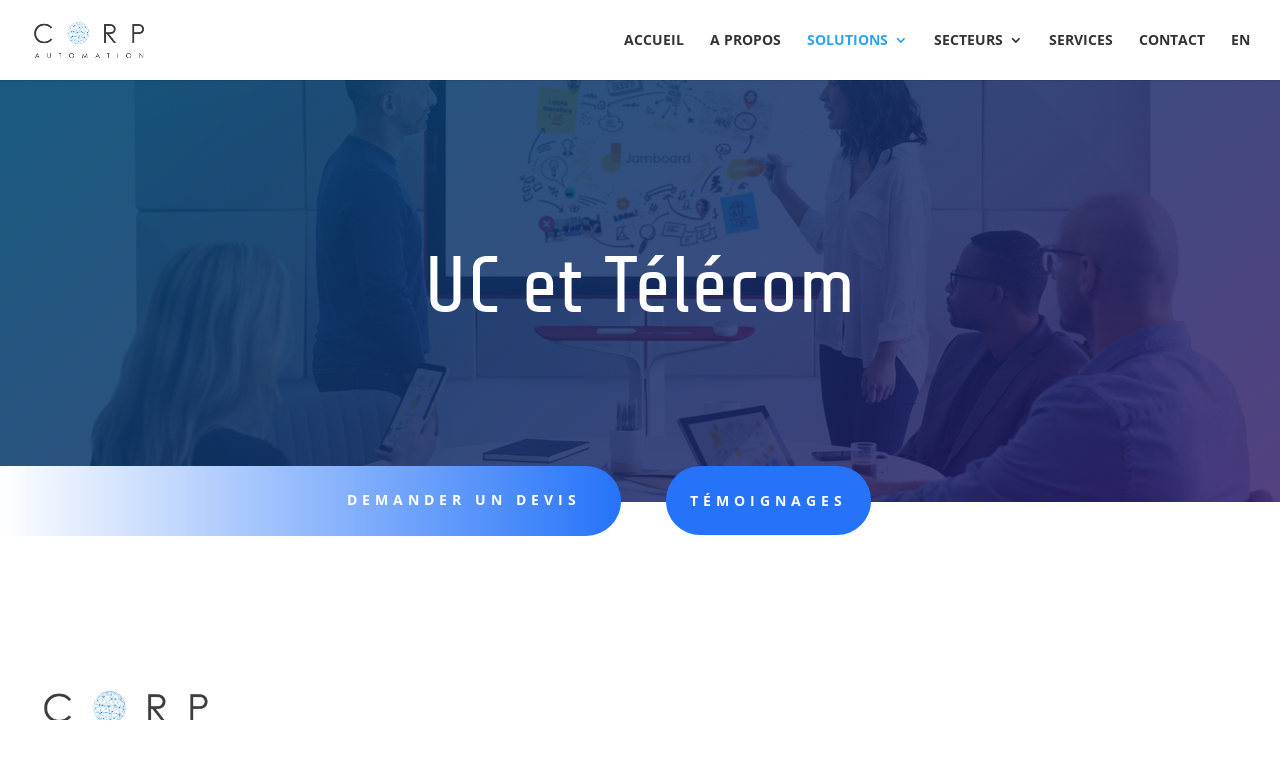

--- FILE ---
content_type: text/css
request_url: https://corp-automation.ch/wp-content/et-cache/29961/et-core-unified-deferred-29961.min.css?ver=1767544671
body_size: 2593
content:
div.et_pb_section.et_pb_section_0{background-image:url(https://corp-automation.ch/wp-content/uploads/2020/07/UC-et-Telecom.png)!important}.et_pb_section_0.et_pb_section{padding-top:0px;padding-right:0px;padding-bottom:0px;padding-left:0px}.et_pb_fullwidth_header_0.et_pb_fullwidth_header .header-content h1,.et_pb_fullwidth_header_0.et_pb_fullwidth_header .header-content h2.et_pb_module_header,.et_pb_fullwidth_header_0.et_pb_fullwidth_header .header-content h3.et_pb_module_header,.et_pb_fullwidth_header_0.et_pb_fullwidth_header .header-content h4.et_pb_module_header,.et_pb_fullwidth_header_0.et_pb_fullwidth_header .header-content h5.et_pb_module_header,.et_pb_fullwidth_header_0.et_pb_fullwidth_header .header-content h6.et_pb_module_header{font-family:'Share Tech',Helvetica,Arial,Lucida,sans-serif;font-size:80px;line-height:1.2em;text-align:center}.et_pb_fullwidth_header_0.et_pb_fullwidth_header .et_pb_header_content_wrapper{font-family:'Open Sans',Helvetica,Arial,Lucida,sans-serif;font-size:18px;line-height:1.8em;text-align:center}.et_pb_fullwidth_header.et_pb_fullwidth_header_0{background-image:linear-gradient(140deg,rgba(0,72,114,0.9) 0%,rgba(41,17,96,0.8) 100%);background-color:rgba(0,0,0,0)}.et_pb_fullwidth_header_0{padding-top:10vw;padding-bottom:10vw}body #page-container .et_pb_section .et_pb_fullwidth_header_0 .et_pb_button_one.et_pb_button{border-width:15px!important;border-color:#ffa727;border-radius:100px;letter-spacing:5px;font-size:15px;font-family:'Open Sans',Helvetica,Arial,Lucida,sans-serif!important;font-weight:700!important;text-transform:uppercase!important;background-color:#ffa727}body #page-container .et_pb_section .et_pb_fullwidth_header_1 .et_pb_button_one.et_pb_button:hover,body #page-container .et_pb_section .et_pb_fullwidth_header_0 .et_pb_button_one.et_pb_button:hover{border-color:#ff8a3d!important;border-radius:100px!important;letter-spacing:5px!important;padding-right:2em;padding-left:0.7em;background-image:initial;background-color:#ff8a3d}body #page-container .et_pb_section .et_pb_fullwidth_header_0 .et_pb_button_one.et_pb_button:hover:after{opacity:1}body #page-container .et_pb_section .et_pb_fullwidth_header_0 .et_pb_button_one.et_pb_button:after{font-size:1.6em;opacity:0;display:inline-block}body.et_button_custom_icon #page-container .et_pb_fullwidth_header_0 .et_pb_button_one.et_pb_button:after{font-size:15px}.et_pb_fullwidth_header_0 .et_pb_button_one.et_pb_button,.et_pb_fullwidth_header_1 .et_pb_button_one.et_pb_button{transition:background-color 300ms ease 0ms,border 300ms ease 0ms,border-radius 300ms ease 0ms,letter-spacing 300ms ease 0ms}.et_pb_section_1.et_pb_section,.et_pb_section_2.et_pb_section{padding-top:0px;margin-top:-36px}.et_pb_section_11>.et_pb_row,.et_pb_section_11.et_section_specialty>.et_pb_row,.et_pb_section_12>.et_pb_row,.et_pb_section_12.et_section_specialty>.et_pb_row,.et_pb_section_2.et_section_specialty>.et_pb_row,.et_pb_section_1.et_section_specialty>.et_pb_row,.et_pb_section_2>.et_pb_row,.et_pb_section_1>.et_pb_row{width:100%;max-width:100%}.et_pb_column_1,.et_pb_column_24,.et_pb_column_23,.et_pb_column_0{padding-top:0px;padding-bottom:0px}.et_pb_blurb_7.et_pb_blurb .et_pb_module_header,.et_pb_blurb_7.et_pb_blurb .et_pb_module_header a,.et_pb_blurb_0.et_pb_blurb .et_pb_module_header,.et_pb_blurb_0.et_pb_blurb .et_pb_module_header a{font-family:'Open Sans',Helvetica,Arial,Lucida,sans-serif;font-weight:700;text-transform:uppercase;font-size:14px;letter-spacing:5px;line-height:2em}.et_pb_blurb_0.et_pb_blurb{background-image:linear-gradient(90deg,#ffffff 0%,#2573f9 100%);background-color:#2573f9;border-radius:0 100px 100px 0;overflow:hidden;padding-top:20px!important;padding-right:40px!important;padding-bottom:12px!important;padding-left:40px!important}.et_pb_blurb_8 .et_pb_blurb_content,.et_pb_blurb_7 .et_pb_blurb_content,.et_pb_blurb_9 .et_pb_blurb_content,.et_pb_blurb_10 .et_pb_blurb_content,.et_pb_blurb_0 .et_pb_blurb_content{max-width:1100px}.et_pb_row_inner_0.et_pb_row_inner{padding-top:0px!important;padding-right:25%!important;padding-bottom:0px!important;padding-left:0px!important}.et_pb_column .et_pb_row_inner_0{padding-top:0;padding-right:25%;padding-bottom:0;padding-left:0px}.et_pb_button_9_wrapper .et_pb_button_9,.et_pb_button_9_wrapper .et_pb_button_9:hover,.et_pb_button_0_wrapper .et_pb_button_0,.et_pb_button_0_wrapper .et_pb_button_0:hover{padding-top:23px!important;padding-right:24px!important;padding-bottom:23px!important;padding-left:24px!important}body #page-container .et_pb_section .et_pb_button_0,body #page-container .et_pb_section .et_pb_button_9{color:#ffffff!important;border-width:0px!important;border-radius:100px;letter-spacing:5px;font-size:14px;font-family:'Open Sans',Helvetica,Arial,Lucida,sans-serif!important;font-weight:700!important;text-transform:uppercase!important;background-color:#2573f9}body #page-container .et_pb_section .et_pb_button_0:hover,body #page-container .et_pb_section .et_pb_button_9:hover{border-radius:100px!important;letter-spacing:5px!important;background-image:initial;background-color:#3980f9}body #page-container .et_pb_section .et_pb_button_3:before,body #page-container .et_pb_section .et_pb_button_3:after,body #page-container .et_pb_section .et_pb_fullwidth_header_1 .et_pb_button_one.et_pb_button:before,body #page-container .et_pb_section .et_pb_fullwidth_header_1 .et_pb_button_one.et_pb_button:after,body #page-container .et_pb_section .et_pb_contact_form_0.et_pb_contact_form_container.et_pb_module .et_pb_button:before,body #page-container .et_pb_section .et_pb_contact_form_0.et_pb_contact_form_container.et_pb_module .et_pb_button:after,body #page-container .et_pb_section .et_pb_button_4:before,body #page-container .et_pb_section .et_pb_button_4:after,body #page-container .et_pb_section .et_pb_button_5:before,body #page-container .et_pb_section .et_pb_button_5:after,body #page-container .et_pb_section .et_pb_button_6:before,body #page-container .et_pb_section .et_pb_button_6:after,body #page-container .et_pb_section .et_pb_button_7:before,body #page-container .et_pb_section .et_pb_button_7:after,body #page-container .et_pb_section .et_pb_button_9:before,body #page-container .et_pb_section .et_pb_button_9:after,body #page-container .et_pb_section .et_pb_button_2:before,body #page-container .et_pb_section .et_pb_button_2:after,body #page-container .et_pb_section .et_pb_button_0:before,body #page-container .et_pb_section .et_pb_button_0:after{display:none!important}.et_pb_button_0,.et_pb_button_9{transition:background-color 300ms ease 0ms,border-radius 300ms ease 0ms,letter-spacing 300ms ease 0ms}.et_pb_button_0,.et_pb_button_0:after,.et_pb_button_7,.et_pb_button_7:after,.et_pb_button_9,.et_pb_button_9:after,.et_pb_button_5,.et_pb_button_5:after,.et_pb_button_6,.et_pb_button_6:after,.et_pb_button_2,.et_pb_button_2:after,.et_pb_button_3,.et_pb_button_3:after,.et_pb_button_4,.et_pb_button_4:after{transition:all 300ms ease 0ms}.et_pb_row_0,body #page-container .et-db #et-boc .et-l .et_pb_row_0.et_pb_row,body.et_pb_pagebuilder_layout.single #page-container #et-boc .et-l .et_pb_row_0.et_pb_row,body.et_pb_pagebuilder_layout.single.et_full_width_page #page-container #et-boc .et-l .et_pb_row_0.et_pb_row{width:95%;max-width:none}.et_pb_image_0{text-align:center}.et_pb_blurb_4.et_pb_blurb .et_pb_module_header,.et_pb_blurb_4.et_pb_blurb .et_pb_module_header a,.et_pb_blurb_1.et_pb_blurb .et_pb_module_header,.et_pb_blurb_1.et_pb_blurb .et_pb_module_header a,.et_pb_blurb_2.et_pb_blurb .et_pb_module_header,.et_pb_blurb_2.et_pb_blurb .et_pb_module_header a,.et_pb_blurb_3.et_pb_blurb .et_pb_module_header,.et_pb_blurb_3.et_pb_blurb .et_pb_module_header a,.et_pb_blurb_8.et_pb_blurb .et_pb_module_header,.et_pb_blurb_8.et_pb_blurb .et_pb_module_header a,.et_pb_blurb_5.et_pb_blurb .et_pb_module_header,.et_pb_blurb_5.et_pb_blurb .et_pb_module_header a,.et_pb_blurb_10.et_pb_blurb .et_pb_module_header,.et_pb_blurb_10.et_pb_blurb .et_pb_module_header a,.et_pb_blurb_6.et_pb_blurb .et_pb_module_header,.et_pb_blurb_6.et_pb_blurb .et_pb_module_header a,.et_pb_blurb_9.et_pb_blurb .et_pb_module_header,.et_pb_blurb_9.et_pb_blurb .et_pb_module_header a{font-family:'Share Tech',Helvetica,Arial,Lucida,sans-serif;font-size:24px;line-height:1.2em}.et_pb_blurb_10.et_pb_blurb p,.et_pb_blurb_6.et_pb_blurb p,.et_pb_blurb_8.et_pb_blurb p,.et_pb_blurb_9.et_pb_blurb p,.et_pb_blurb_3.et_pb_blurb p,.et_pb_blurb_4.et_pb_blurb p,.et_pb_blurb_5.et_pb_blurb p,.et_pb_blurb_2.et_pb_blurb p,.et_pb_blurb_1.et_pb_blurb p{line-height:1.8em}.et_pb_blurb_1.et_pb_blurb,.et_pb_blurb_6.et_pb_blurb{font-family:'Open Sans',Helvetica,Arial,Lucida,sans-serif;font-size:16px;line-height:1.8em;background-color:#ff8a3d;padding-top:40px!important;padding-right:30px!important;padding-bottom:40px!important;padding-left:30px!important;margin-bottom:0px!important}.et_pb_button_6_wrapper .et_pb_button_6,.et_pb_button_6_wrapper .et_pb_button_6:hover,.et_pb_button_5_wrapper .et_pb_button_5,.et_pb_button_5_wrapper .et_pb_button_5:hover,.et_pb_button_3_wrapper .et_pb_button_3,.et_pb_button_3_wrapper .et_pb_button_3:hover,.et_pb_button_2_wrapper .et_pb_button_2,.et_pb_button_2_wrapper .et_pb_button_2:hover,.et_pb_button_7_wrapper .et_pb_button_7,.et_pb_button_7_wrapper .et_pb_button_7:hover,.et_pb_button_4_wrapper .et_pb_button_4,.et_pb_button_4_wrapper .et_pb_button_4:hover{padding-top:10px!important;padding-right:20px!important;padding-bottom:10px!important;padding-left:20px!important}body #page-container .et_pb_section .et_pb_button_6,body #page-container .et_pb_section .et_pb_button_4,body #page-container .et_pb_section .et_pb_button_2,body #page-container .et_pb_section .et_pb_button_5,body #page-container .et_pb_section .et_pb_button_7,body #page-container .et_pb_section .et_pb_button_3{color:#004675!important;border-width:0px!important;border-radius:0px;letter-spacing:4px;font-size:11px;font-family:'Open Sans',Helvetica,Arial,Lucida,sans-serif!important;font-weight:700!important;text-transform:uppercase!important;background-color:#f1f1f1}body #page-container .et_pb_section .et_pb_button_2:hover,body #page-container .et_pb_section .et_pb_button_3:hover,body #page-container .et_pb_section .et_pb_button_5:hover,body #page-container .et_pb_section .et_pb_button_4:hover,body #page-container .et_pb_section .et_pb_button_7:hover,body #page-container .et_pb_section .et_pb_button_6:hover{letter-spacing:5px!important}.et_pb_button_2,.et_pb_button_5,.et_pb_button_4,.et_pb_button_3,.et_pb_button_6,.et_pb_button_7{transition:letter-spacing 300ms ease 0ms}.et_pb_blurb_2.et_pb_blurb{font-family:'Open Sans',Helvetica,Arial,Lucida,sans-serif;font-size:16px;line-height:1.8em;background-color:#f1f1f1;padding-top:40px!important;padding-right:30px!important;padding-bottom:40px!important;padding-left:30px!important;margin-bottom:0px!important}.et_pb_blurb_3.et_pb_blurb,.et_pb_blurb_4.et_pb_blurb{font-family:'Open Sans',Helvetica,Arial,Lucida,sans-serif;font-size:16px;line-height:1.8em;background-color:#15314e;padding-top:40px!important;padding-right:30px!important;padding-bottom:40px!important;padding-left:30px!important;margin-bottom:0px!important}.et_pb_row_2.et_pb_row{padding-top:27px!important;padding-right:0px!important;padding-bottom:27px!important;padding-left:0px!important;padding-top:27px;padding-right:0px;padding-bottom:27px;padding-left:0px}.et_pb_blurb_5.et_pb_blurb{font-family:'Open Sans',Helvetica,Arial,Lucida,sans-serif;font-size:16px;line-height:1.8em;background-color:#ffffff;border-width:1px;border-color:rgba(21,49,78,0.17);padding-top:40px!important;padding-right:30px!important;padding-bottom:40px!important;padding-left:30px!important;margin-bottom:0px!important}.et_pb_section_4{border-radius:0 26vw 26vw 0;overflow:hidden}.et_pb_section_4.et_pb_section{padding-top:0px;padding-right:0px;padding-bottom:0px;padding-left:0px;margin-right:5%}.et_pb_section_4:hover .et_parallax_bg_wrap,.et_pb_section_4 .et_parallax_bg_wrap{border-radius:0 26vw 26vw 0}.et_pb_fullwidth_header_1.et_pb_fullwidth_header .header-content h1,.et_pb_fullwidth_header_1.et_pb_fullwidth_header .header-content h2.et_pb_module_header,.et_pb_fullwidth_header_1.et_pb_fullwidth_header .header-content h3.et_pb_module_header,.et_pb_fullwidth_header_1.et_pb_fullwidth_header .header-content h4.et_pb_module_header,.et_pb_fullwidth_header_1.et_pb_fullwidth_header .header-content h5.et_pb_module_header,.et_pb_fullwidth_header_1.et_pb_fullwidth_header .header-content h6.et_pb_module_header{font-family:'Share Tech',Helvetica,Arial,Lucida,sans-serif;font-size:48px;line-height:1.2em}.et_pb_fullwidth_header_1.et_pb_fullwidth_header .et_pb_header_content_wrapper{font-family:'Open Sans',Helvetica,Arial,Lucida,sans-serif;font-size:18px;line-height:1.8em}.et_pb_fullwidth_header.et_pb_fullwidth_header_1{background-image:linear-gradient(140deg,rgba(0,72,114,0.9) 0%,#291160 100%);background-color:rgba(0,0,0,0)}.et_pb_fullwidth_header_1{padding-top:100px;padding-bottom:100px}body #page-container .et_pb_section .et_pb_fullwidth_header_1 .et_pb_button_one.et_pb_button{border-width:10px!important;border-color:#ffa727;border-radius:100px;letter-spacing:5px;font-size:15px;font-family:'Open Sans',Helvetica,Arial,Lucida,sans-serif!important;font-weight:700!important;text-transform:uppercase!important;background-color:#ffa727}body #page-container .et_pb_section .et_pb_fullwidth_header_1 .et_pb_button_one.et_pb_button,body #page-container .et_pb_section .et_pb_fullwidth_header_1 .et_pb_button_one.et_pb_button:hover,body #page-container .et_pb_section .et_pb_contact_form_0.et_pb_contact_form_container.et_pb_module .et_pb_button,body #page-container .et_pb_section .et_pb_contact_form_0.et_pb_contact_form_container.et_pb_module .et_pb_button:hover{padding:0.3em 1em!important}.et_pb_text_2,.et_pb_text_3,.et_pb_text_1,.et_pb_text_5,.et_pb_text_4,.et_pb_text_0{line-height:1.8em;font-family:'Open Sans',Helvetica,Arial,Lucida,sans-serif;font-size:16px;line-height:1.8em}.et_pb_text_1 h3,.et_pb_text_3 h3,.et_pb_text_4 h3,.et_pb_text_0 h3,.et_pb_text_5 h3,.et_pb_text_2 h3{font-family:'Share Tech',Helvetica,Arial,Lucida,sans-serif;font-size:24px;line-height:1.6em}.et_pb_image_1,.et_pb_image_2,.et_pb_image_6,.et_pb_image_3,.et_pb_image_4,.et_pb_image_5{text-align:left;margin-left:0}.et_pb_section_8,.et_pb_section_6,.et_pb_section_10{border-radius:20vw 0 0 20vw;overflow:hidden}.et_pb_section_6.et_pb_section,.et_pb_section_10.et_pb_section,.et_pb_section_8.et_pb_section{padding-top:80px;padding-right:0px;padding-bottom:80px;padding-left:0px;margin-left:5%;background-color:#edf0f2!important}.et_pb_section_12.et_pb_section,.et_pb_section_11.et_pb_section{padding-bottom:0px;margin-bottom:-36px}.et_pb_row_inner_1.et_pb_row_inner{padding-top:0px!important;padding-right:0px!important;padding-bottom:0px!important;padding-left:25%!important}.et_pb_column .et_pb_row_inner_1{padding-top:0;padding-right:0px;padding-bottom:0;padding-left:25%}.et_pb_blurb_7.et_pb_blurb{background-image:linear-gradient(90deg,#2573f9 0%,#ffffff 100%);background-color:#2573f9;border-radius:100px 0 0 100px;overflow:hidden;padding-top:20px!important;padding-right:40px!important;padding-bottom:12px!important;padding-left:40px!important}div.et_pb_section.et_pb_section_14,div.et_pb_section.et_pb_section_13{background-image:linear-gradient(140deg,#004872 0%,rgba(41,17,96,0.8) 100%),url(https://corp-automation.ch/wp-content/uploads/2020/04/Bloc-de-contact-en-bas-de-chaque-page-scaled.jpg)!important}.et_pb_section_14.et_pb_section,.et_pb_section_13.et_pb_section{padding-top:120px;padding-right:0px;padding-bottom:120px;padding-left:0px}.et_pb_contact_form_0.et_pb_contact_form_container h1,.et_pb_contact_form_0.et_pb_contact_form_container h2.et_pb_contact_main_title,.et_pb_contact_form_0.et_pb_contact_form_container h3.et_pb_contact_main_title,.et_pb_contact_form_0.et_pb_contact_form_container h4.et_pb_contact_main_title,.et_pb_contact_form_0.et_pb_contact_form_container h5.et_pb_contact_main_title,.et_pb_contact_form_0.et_pb_contact_form_container h6.et_pb_contact_main_title{font-family:'Share Tech',Helvetica,Arial,Lucida,sans-serif;font-size:50px;color:#ffffff!important;line-height:1.2em}.et_pb_contact_form_0.et_pb_contact_form_container .et_pb_contact_right p{font-family:'Arial',Helvetica,Arial,Lucida,sans-serif;color:#ffffff!important}.et_pb_contact_form_0.et_pb_contact_form_container .input:-ms-input-placeholder{font-family:'Open Sans',Helvetica,Arial,Lucida,sans-serif;font-weight:700;letter-spacing:2px;line-height:1.8em}.et_pb_contact_form_0.et_pb_contact_form_container .input::-moz-placeholder{font-family:'Open Sans',Helvetica,Arial,Lucida,sans-serif;font-weight:700;letter-spacing:2px;line-height:1.8em}.et_pb_contact_form_0.et_pb_contact_form_container .input::-webkit-input-placeholder{font-family:'Open Sans',Helvetica,Arial,Lucida,sans-serif;font-weight:700;letter-spacing:2px;line-height:1.8em}.et_pb_contact_form_0.et_pb_contact_form_container .input,.et_pb_contact_form_0.et_pb_contact_form_container .input::placeholder,.et_pb_contact_form_0.et_pb_contact_form_container .input[type=checkbox]+label,.et_pb_contact_form_0.et_pb_contact_form_container .input[type=radio]+label{font-family:'Open Sans',Helvetica,Arial,Lucida,sans-serif;font-weight:700;letter-spacing:2px;line-height:1.8em}.et_pb_contact_form_0.et_pb_contact_form_container .input,.et_pb_contact_form_0.et_pb_contact_form_container .input[type="checkbox"]+label i,.et_pb_contact_form_0.et_pb_contact_form_container .input[type="radio"]+label i{border-bottom-width:2px;border-bottom-color:#ffffff}body #page-container .et_pb_section .et_pb_contact_form_0.et_pb_contact_form_container.et_pb_module .et_pb_button{color:#ffffff!important;border-width:10px!important;border-color:#ffa727;border-radius:100px;letter-spacing:5px;font-size:15px;font-family:'Open Sans',Helvetica,Arial,Lucida,sans-serif!important;font-weight:700!important;text-transform:uppercase!important;background-color:#ffa727!important}.et_pb_contact_form_0 .input,.et_pb_contact_form_0 .input[type="checkbox"]+label i,.et_pb_contact_form_0 .input[type="radio"]+label i{background-color:rgba(0,0,0,0)}.et_pb_contact_form_0 p textarea:focus::-webkit-input-placeholder{color:#ffffff}.et_pb_contact_form_0 p textarea:focus::-moz-placeholder{color:#ffffff}.et_pb_contact_form_0 .input,.et_pb_contact_form_0 .input[type="checkbox"]+label,.et_pb_contact_form_0 .input[type="radio"]+label,.et_pb_contact_form_0 .input[type="checkbox"]:checked+label i:before,.et_pb_contact_form_0 .input::placeholder,.et_pb_contact_form_0 .input:focus,.et_pb_contact_form_0 .input[type="checkbox"]:active+label,.et_pb_contact_form_0 .input[type="radio"]:active+label,.et_pb_contact_form_0 .input[type="checkbox"]:checked:active+label i:before{color:#ffffff}.et_pb_contact_form_0 .input::-webkit-input-placeholder{color:#ffffff}.et_pb_contact_form_0 .input::-moz-placeholder{color:#ffffff}.et_pb_contact_form_0 .input::-ms-input-placeholder{color:#ffffff}.et_pb_contact_form_0 p .input:focus::-webkit-input-placeholder{color:#ffffff}.et_pb_contact_form_0 p .input:focus:-ms-input-placeholder{color:#ffffff}.et_pb_contact_form_0 p textarea:focus:-ms-input-placeholder{color:#ffffff}.et_pb_contact_form_0 p .input:focus::-moz-placeholder{color:#ffffff}.et_pb_contact_form_0 .input[type="radio"]:checked:active+label i:before,.et_pb_contact_form_0 .input[type="radio"]:checked+label i:before{background-color:#ffffff}.et_pb_blurb_8.et_pb_blurb,.et_pb_blurb_9.et_pb_blurb,.et_pb_blurb_10.et_pb_blurb{font-family:'Open Sans',Helvetica,Arial,Lucida,sans-serif;font-size:16px;line-height:1.8em}.et_pb_blurb_8 .et-pb-icon,.et_pb_blurb_9 .et-pb-icon,.et_pb_blurb_10 .et-pb-icon{font-size:28px;color:#ffa727;font-family:ETmodules!important;font-weight:400!important}.et_pb_column_26{padding-top:120px}@media only screen and (max-width:980px){.et_pb_fullwidth_header_0.et_pb_fullwidth_header .header-content h1,.et_pb_fullwidth_header_0.et_pb_fullwidth_header .header-content h2.et_pb_module_header,.et_pb_fullwidth_header_0.et_pb_fullwidth_header .header-content h3.et_pb_module_header,.et_pb_fullwidth_header_0.et_pb_fullwidth_header .header-content h4.et_pb_module_header,.et_pb_fullwidth_header_0.et_pb_fullwidth_header .header-content h5.et_pb_module_header,.et_pb_fullwidth_header_0.et_pb_fullwidth_header .header-content h6.et_pb_module_header{font-size:60px}.et_pb_fullwidth_header_0{padding-top:100px;padding-bottom:100px}body #page-container .et_pb_section .et_pb_fullwidth_header_0 .et_pb_button_one.et_pb_button:after{display:inline-block;opacity:0}body #page-container .et_pb_section .et_pb_fullwidth_header_0 .et_pb_button_one.et_pb_button:hover:after{opacity:1}.et_pb_row_inner_0.et_pb_row_inner,.et_pb_row_inner_1.et_pb_row_inner,.et_pb_column .et_pb_row_inner_0,.et_pb_column .et_pb_row_inner_1{padding-right:10%!important;padding-left:10%!important}.et_pb_image_1,.et_pb_image_2,.et_pb_image_3,.et_pb_image_4,.et_pb_image_5,.et_pb_image_6{text-align:center;margin-left:auto;margin-right:auto}.et_pb_contact_form_0.et_pb_contact_form_container .input,.et_pb_contact_form_0.et_pb_contact_form_container .input[type="checkbox"]+label i,.et_pb_contact_form_0.et_pb_contact_form_container .input[type="radio"]+label i{border-bottom-width:2px;border-bottom-color:#ffffff}.et_pb_column_26{padding-top:0px}}@media only screen and (max-width:767px){.et_pb_fullwidth_header_0.et_pb_fullwidth_header .header-content h1,.et_pb_fullwidth_header_0.et_pb_fullwidth_header .header-content h2.et_pb_module_header,.et_pb_fullwidth_header_0.et_pb_fullwidth_header .header-content h3.et_pb_module_header,.et_pb_fullwidth_header_0.et_pb_fullwidth_header .header-content h4.et_pb_module_header,.et_pb_fullwidth_header_0.et_pb_fullwidth_header .header-content h5.et_pb_module_header,.et_pb_fullwidth_header_0.et_pb_fullwidth_header .header-content h6.et_pb_module_header,.et_pb_fullwidth_header_1.et_pb_fullwidth_header .header-content h1,.et_pb_fullwidth_header_1.et_pb_fullwidth_header .header-content h2.et_pb_module_header,.et_pb_fullwidth_header_1.et_pb_fullwidth_header .header-content h3.et_pb_module_header,.et_pb_fullwidth_header_1.et_pb_fullwidth_header .header-content h4.et_pb_module_header,.et_pb_fullwidth_header_1.et_pb_fullwidth_header .header-content h5.et_pb_module_header,.et_pb_fullwidth_header_1.et_pb_fullwidth_header .header-content h6.et_pb_module_header{font-size:36px}.et_pb_fullwidth_header_0.et_pb_fullwidth_header .et_pb_header_content_wrapper,.et_pb_fullwidth_header_1.et_pb_fullwidth_header .et_pb_header_content_wrapper{font-size:16px}body #page-container .et_pb_section .et_pb_fullwidth_header_0 .et_pb_button_one.et_pb_button:after{display:inline-block;opacity:0}body #page-container .et_pb_section .et_pb_fullwidth_header_0 .et_pb_button_one.et_pb_button:hover:after{opacity:1}.et_pb_contact_form_0.et_pb_contact_form_container .input,.et_pb_contact_form_0.et_pb_contact_form_container .input[type="checkbox"]+label i,.et_pb_contact_form_0.et_pb_contact_form_container .input[type="radio"]+label i{border-bottom-width:2px;border-bottom-color:#ffffff}}